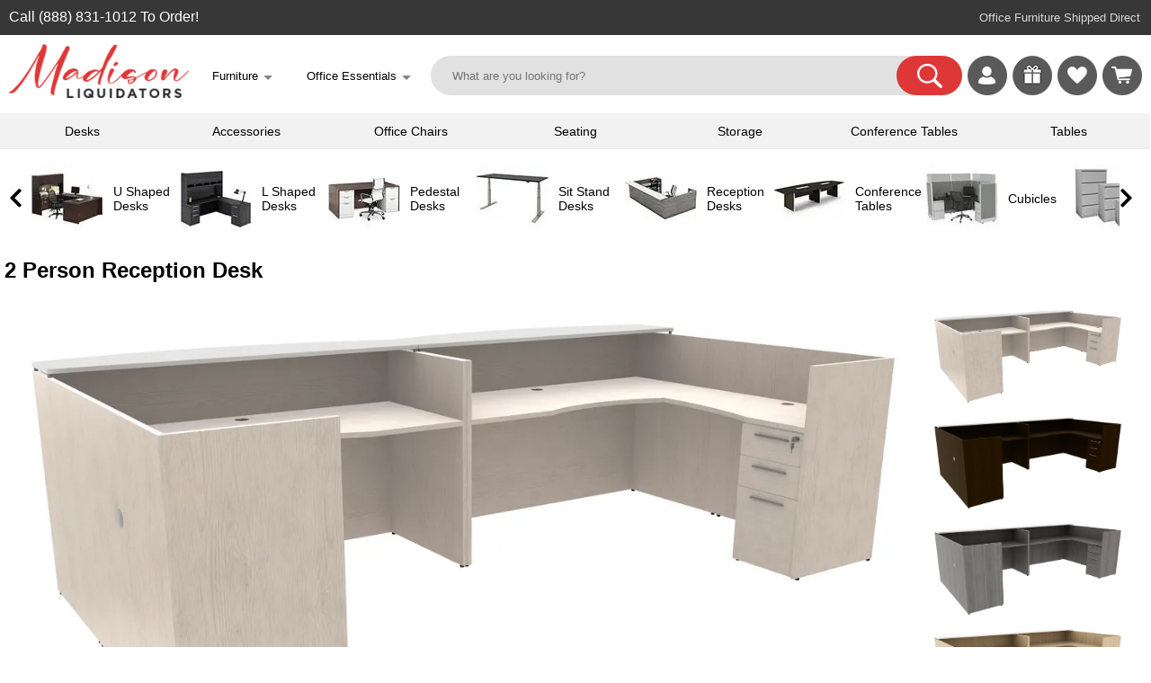

--- FILE ---
content_type: text/html; charset=UTF-8
request_url: https://madisonliquidators.com/image/2-person-reception-desk/65038/
body_size: 11833
content:
<!DOCTYPE html PUBLIC "-//W3C//DTD HTML 4.01 Transitional//EN" "http://www.w3.org/TR/html4/loose.dtd">
<html lang="en-US">
<head>
<meta http-equiv="content-language" content="en">
<meta name="viewport" content="width=device-width, initial-scale=1, user-scalable=yes">
<title>2 Person Reception Desk</title>
<meta name='title' content='2 Person Reception Desk'>
<meta property='og:title' content='2 Person Reception Desk'>
<meta property="og:brand" content="Corp Design"><meta property="og:price:amount" content="2640.00"><meta property="og:price:currency" content="USD">
<meta property="og:availability" content="instock"><meta property="product:condition" content="new"><meta property="product:product_link" content=""><meta property="product:retailer" content="Madison Liquidators"><meta property="product:retailer_category" content="Office Furniture"><meta property="og:url" content="https://madisonliquidators.com/image/2-person-reception-desk/65038/">
<link rel="canonical" href="https://madisonliquidators.com/images/2-person-reception-desk/65038">
<meta name="twitter:card" content="summary_large_image" /><meta name="twitter:title" content="2 Person Reception Desk" /><script async defer data-pin-hover="true" data-pin-color="red" data-pin-tall="true" src="//assets.pinterest.com/js/pinit.js"></script>

<script type="text/javascript" async src="https://www.googletagmanager.com/gtag/js?id=G-5H8VYV6PQT"></script>
<script type="text/javascript">
window.dataLayer = window.dataLayer || [];
function gtag(){dataLayer.push(arguments);}
gtag('js', new Date());
gtag('config', 'G-5H8VYV6PQT');
</script>
<script type="text/javascript" async src="https://www.googletagmanager.com/gtag/js?id=AW-871387302"></script>
<script type="text/javascript">
window.dataLayer = window.dataLayer || [];
function gtag(){dataLayer.push(arguments);}
gtag('js', new Date());
gtag('config', 'AW-871387302', {'allow_enhanced_conversions': true});
</script>
<script>
  gtag('config', 'AW-871387302/XDVdCIGxyrgDEKahwZ8D', {
    'phone_conversion_number': '(888) 831-1012'
  });
</script>
<script type="text/javascript">
(function(w,d,t,r,u)
{
var f,n,i;
w[u]=w[u]||[],f=function()
{
var o={ti:"17547628"};
o.q=w[u],w[u]=new UET(o),w[u].push("pageLoad")
},
n=d.createElement(t),n.src=r,n.async=1,n.onload=n.onreadystatechange=function()
{
var s=this.readyState;
s&&s!=="loaded"&&s!=="complete"||(f(),n.onload=n.onreadystatechange=null)
},
i=d.getElementsByTagName(t)[0],i.parentNode.insertBefore(n,i)
})
(window,document,"script","//bat.bing.com/bat.js","uetq");
</script>
<script>
!function(e){if(!window.pintrk){window.pintrk = function () {
window.pintrk.queue.push(Array.prototype.slice.call(arguments))};var
  n=window.pintrk;n.queue=[],n.version="3.0";var
  t=document.createElement("script");t.async=!0,t.src=e;var
  r=document.getElementsByTagName("script")[0];
  r.parentNode.insertBefore(t,r)}}("https://s.pinimg.com/ct/core.js");
pintrk('load', '2613540374834');
pintrk('page');
</script>
<noscript>
<img height="1" width="1" style="display:none;" alt=""
  src="https://ct.pinterest.com/v3/?event=init&tid=2613540374834&pd[em]=<hashed_email_address>&noscript=1" />
</noscript>
<!--
<script>
!function(e,t,n,s,u,a){e.twq||(s=e.twq=function(){s.exe?s.exe.apply(s,arguments):s.queue.push(arguments);
},s.version='1.1',s.queue=[],u=t.createElement(n),u.async=!0,u.src='https://static.ads-twitter.com/uwt.js',
a=t.getElementsByTagName(n)[0],a.parentNode.insertBefore(u,a))}(window,document,'script');
twq('config','oe7e1');
</script>-->
<link rel="stylesheet" type="text/css" href="/css/main.5.5.4.css">
<link rel="stylesheet" type="text/css" href="/css/multimenu.css">
<link rel="stylesheet" type="text/css" href="/css/product.2.0.css">
<style>

    .footer-legal-links { float:left; }
@media all and (max-width:1289px){
.footer-resources { display:none; }
}

@media all and (max-width:1119px){
.footer-company { display:none; }
}

@media all and (max-width:892px){
.footer-account { display:none; }
}

@media all and (max-width:720px){
#footer {
   height:100px;   /* Height of the footer */
}
#body {
    //padding-bottom:100px;
}
.footer-legal-links { clear:left; }
}

@media all and (max-width:701px){
.footer-customer-service { display:none; }
}

</style>

</head>
<body>
<noscript><iframe src="https://www.googletagmanager.com/ns.html?id=GTM-TN48NRJ" aria-label="Google Tracking" height="0" width="0" style="display:none;visibility:hidden"></iframe></noscript>

<div class="show_mob">
<div class="mobile-menu-wrapper"><div id="mainmenu" class="sidenav2">
<a href="javascript:void(0)" class="closebtn" onclick="closeNav('mainmenu')">&times;</a>
<div class="menu-table2">
    <ul>
        <li><a title="Madison Liquidators" onclick="openNav2('madison-liquidators','mainmenu'); return false;" href='#'>
            <span class="mobile-icons-madison-liquidators"></span><div class="menu-label2">Madison Liquidators</div>
        </a></li>
        <li><a title="Conference Tables" onclick="openNav2('conference-tables','mainmenu'); return false;" href='#'>
            <span class="mobile-icons-conference-tables"></span><div class="menu-label2">Conference Tables</div>
        </a></li>
<li><a title="Cubicles" onclick="openNav2('cubicles','mainmenu'); return false;" href='#'><span class="mobile-icons-cubicles"></span><div class="menu-label2">Cubicles</div></a></li>
<li><a title="Desk Accessories" onclick="openNav2('desk-accessories','mainmenu'); return false;" href='#'><span class="mobile-icons-desk-accessories"></span><div class="menu-label2">Desk Accessories</div></a></li>
<li><a title="Desks" onclick="openNav2('desks','mainmenu'); return false;" href='#'><span class="mobile-icons-desks"></span><div class="menu-label2">Desks</div></a></li>
<li><a title="Office Chairs" onclick="openNav2('office-chairs','mainmenu'); return false;" href='#'><span class="mobile-icons-office-chairs"></span><div class="menu-label2">Office Chairs</div></a></li>
<li><a title="Office Decor" onclick="openNav2('office-decor','mainmenu'); return false;" href='#'><span class="mobile-icons-office-decor"></span><div class="menu-label2">Office Decor</div></a></li>
<li><a title="Office Supplies" onclick="openNav2('office-supplies','mainmenu'); return false;" href='#'><span class="mobile-icons-office-supplies"></span><div class="menu-label2">Office Supplies</div></a></li>
<li><a title="Seating" onclick="openNav2('seating','mainmenu'); return false;" href='#'><span class="mobile-icons-seating"></span><div class="menu-label2">Seating</div></a></li>
<li><a title="Storage" onclick="openNav2('storage','mainmenu'); return false;" href='#'><span class="mobile-icons-storage"></span><div class="menu-label2">Storage</div></a></li>
<li><a title="Tables" onclick="openNav2('tables','mainmenu'); return false;" href='#'><span class="mobile-icons-tables"></span><div class="menu-label2">Tables</div></a></li>
<li><a title="Workstations" onclick="openNav2('workstations','mainmenu'); return false;" href='#'><span class="mobile-icons-workstations"></span><div class="menu-label2">Workstations</div></a></li>
<li><a title="More Website Links" onclick="openNav2('more','mainmenu'); return false;" href='#'><span class="mobile-icons-more"></span><div class="menu-label2">More</div></a></li>
<li><hr></li>
<!--<a href="https://madisonliquidators.com/l-shaped-desk/" title="L Shaped Desks" onclick="mobile_menu_click('l-shaped-desk'); return false;"><li><div class="menu-label4">L Shaped Desks</div></li></a>
<a href="https://madisonliquidators.com/executive-desk/" title="Executive Desks" onclick="mobile_menu_click('executive-desk'); return false;"><li><div class="menu-label4">Executive Desks</div></li></a>
<a href="https://madisonliquidators.com/u-shaped-desk/" title="U Shaped Desks" onclick="mobile_menu_click('u-shaped-desk'); return false;"><li><div class="menu-label4">U Shaped Desks</div></li></a>
<a href="https://madisonliquidators.com/home-office-desk/" title="Home Office Desks" onclick="mobile_menu_click('home-office-desk'); return false;"><li><div class="menu-label4">Home Office Desks</div></li></a>
<a href="https://madisonliquidators.com/boardroom-table/" title="Boardroom Tables" onclick="mobile_menu_click('boardroom-table'); return false;"><li><div class="menu-label4">Boardroom Tables</div></li></a>-->
</ul>

</div></div><div id="madison-liquidators" class="sidenav2"> 
<ul><li><a href="javascript:void(0)" class="closebtn" onclick="closeNav2('mainmenu','madison-liquidators')">&lt;</a><br>
    <div class="menu-table2">

        <ul>
            <li>
                <div class="submenu-label"><a href="https://madisonliquidators.com/" onclick="mobile_menu_click('madison-liquidators'); return false;">Madison Liquidators</a></div>
                <li><a href="https://madisonliquidators.com/about-us/" title="About Us" onclick="mobile_menu_click('about-us'); return false;"><div class="menu-label3">About Us</div></a></li>
                <li><a href="https://madisonliquidators.com/blog/" title="Blog" onclick="mobile_menu_click('blog'); return false;"><div class="menu-label3">Blog</div></a></li>
                <li><a href="https://madisonliquidators.com/careers/" title="Careers" onclick="mobile_menu_click('careers'); return false;"><div class="menu-label3">Careers</div></a></li>
                <li><a href="https://madisonliquidators.com/contact-us/" title="Contact Us" onclick="mobile_menu_click('contact-us'); return false;"><div class="menu-label3">Contact Us</div></a></li>
                <li><a href="https://madisonliquidators.com/giveaway/" title="Giveaways"><div class="menu-label3">Giveaways</div></a></li>
                <li><a href="https://madisonliquidators.com/madison-wisconsin-showroom/" title="Madison Showroom" onclick="mobile_menu_click('middleton'); return false;"><div class="menu-label3">Madison Showroom</div></a></li>
                <li><a href="https://madisonliquidators.com/Middleton/" title="Middleton Showroom" onclick="mobile_menu_click('middleton'); return false;"><div class="menu-label3">Middleton Showroom</div></a></li>
                <li><a href="https://madisonliquidators.com/receiving-freight/" title="Receiving Freight" onclick="mobile_menu_click('receiving-freight'); return false;"><div class="menu-label3">Receiving Freight</div></a></li>
                <li><a href="https://madisonliquidators.com/returns/" title="Returns" onclick="mobile_menu_click('returns'); return false;"><div class="menu-label3">Returns</div></a></li>
                <li><a href="https://madisonliquidators.com/services/" title="Services" onclick="mobile_menu_click('services'); return false;"><div class="menu-label3">Services</div></a></li>
                <li><a href="https://madisonliquidators.com/shipping/" title="Shipping" onclick="mobile_menu_click('shipping'); return false;"><div class="menu-label3">Shipping</div></a></li>
                <li><a href="https://madisonliquidators.com/business-interiors/" title="Space Planning" onclick="mobile_menu_click('business-interiors'); return false;"><div class="menu-label3">Space Planning</div></a></li>
                <li><a href="https://madisonliquidators.com/testimonials/" title="Testimonials" onclick="mobile_menu_click('testimonials'); return false;"><div class="menu-label3">Testimonials</div></a></li>
            </li>
        </ul>
    </div>
</li></ul>
</div><div id="conference-tables" class="sidenav2"> 
<a href="javascript:void(0)" class="closebtn" onclick="closeNav2('mainmenu','conference-tables')">&lt;</a><br>
<div class="menu-table2">

<ul><li>
<div class="submenu-label"><a href="https://madisonliquidators.com/conference-table/" onclick="mobile_menu_click('madison-tables'); return false;">Conference Tables</a></div>
</li>
<li><a href="https://madisonliquidators.com/boardroom-table/" title="Boardroom Tables" onclick="mobile_menu_click('boardroom-table'); return false;"><div class="menu-label3">Boardroom Tables</div></a></li>
<li><a href="https://madisonliquidators.com/boat-shaped-conference-table/" title="Boat Shaped Tables" onclick="mobile_menu_click('boat-shaped-conference-table'); return false;"><div class="menu-label3">Boat Shaped Tables</div></a></li>
<li><a href="https://madisonliquidators.com/conference-room-chair/" title="Conference Chairs" onclick="mobile_menu_click('conference-room-chair'); return false;"><div class="menu-label3">Conference Chairs</div></a></li>
<li><a href="https://madisonliquidators.com/conference-table-power-hub/" title="Power Modules" onclick="mobile_menu_click('conference-table-power-hub'); return false;"><div class="menu-label3">Power Modules</div></a></li>
<li><a href="https://madisonliquidators.com/racetrack-conference-table/" title="Racetrack Tables" onclick="mobile_menu_click('racetrack-conference-table'); return false;"><div class="menu-label3">Racetrack Tables</div></a></li>
<li><a href="https://madisonliquidators.com/rectangular-conference-table/" title="Rectangular Tables" onclick="mobile_menu_click('rectangular-conference-table'); return false;"><div class="menu-label3">Rectangular Tables</div></a></li>
<li><a href="https://madisonliquidators.com/round-conference-table/" title="Round Tables" onclick="mobile_menu_click('round-conference-table'); return false;"><div class="menu-label3">Round Tables</div></a></li>
<li><a href="https://madisonliquidators.com/square-conference-table/" title="Square Tables" onclick="mobile_menu_click('square-conference-table'); return false;"><div class="menu-label3">Square Tables</div></a></li>
<li><a href="https://madisonliquidators.com/conference-table-and-chair-sets/" title="Table & Chair Sets" onclick="mobile_menu_click('conference-table-and-chair-sets'); return false;"><div class="menu-label3">Table & Chair Sets</div></a></li>
</ul>
</div>
</div><div id="cubicles" class="sidenav2"> 
<a href="javascript:void(0)" class="closebtn" onclick="closeNav2('mainmenu','cubicles')">&lt;</a><br>
<div class="menu-table2">

<ul><li>
<div class="submenu-label"><a href="https://madisonliquidators.com/cubicles/" onclick="mobile_menu_click('cubicles'); return false;">Cubicles</a></div></li>
<li><a href="https://madisonliquidators.com/2-person-cubicle/" title="2 Person Cubicle" onclick="mobile_menu_click('2-person-cubicle'); return false;"><div class="menu-label3">2 Person Cubicle</div></a></li>
<li><a href="https://madisonliquidators.com/4-person-cubicle/" title="4 Person Cubicle" onclick="mobile_menu_click('4-person-cubicle'); return false;"><div class="menu-label3">4 Person Cubicle</div></a></li>
<li><a href="https://madisonliquidators.com/6-person-cubicle/" title="6 Person Cubicle" onclick="mobile_menu_click('6-person-cubicle'); return false;"><div class="menu-label3">6 Person Cubicle</div></a></li>
<li><a href="https://madisonliquidators.com/8-person-cubicle/" title="8 Person Cubicle" onclick="mobile_menu_click('8-person-cubicle'); return false;"><div class="menu-label3">8 Person Cubicle</div></a></li>
<li><a href="https://madisonliquidators.com/call-center-cubicles/" title="Call Center Cubicles" onclick="mobile_menu_click('call-center-cubicles'); return false;"><div class="menu-label3">Call Center Cubicles</div></a></li>
<li><a href="https://madisonliquidators.com/cubicle-desk/" title="Cubicle Desks" onclick="mobile_menu_click('cubicle-desk'); return false;"><div class="menu-label3">Cubicle Desks</div></a></li>
<li><a href="https://madisonliquidators.com/cubicle-walls/" title="Cubicle Walls" onclick="mobile_menu_click('cubicle-walls'); return false;"><div class="menu-label3">Cubicle Walls</div></a></li>
<li><a href="https://madisonliquidators.com/cubicle-workstation/" title="Cubicle Workstations" onclick="mobile_menu_click('cubicle-workstation'); return false;"><div class="menu-label3">Cubicle Workstations</div></a></li>
<li><a href="https://madisonliquidators.com/partition-wall/" title="Partition Walls" onclick="mobile_menu_click('partition-wall2'); return false;"><div class="menu-label3">Partition Walls</div></a></li>
</ul>
</div>
</div><div id="desk-accessories" class="sidenav2"> 
<a href="javascript:void(0)" class="closebtn" onclick="closeNav2('mainmenu','desk-accessories')">&lt;</a><br>
<div class="menu-table2">

<ul><li>
<div class="submenu-label"><a href="https://madisonliquidators.com/desk-accessories/" onclick="mobile_menu_click('desk-accessories'); return false;">Desk Accessories</a></div></li>
<li><a href="https://madisonliquidators.com/under-desk-cable-management/" title="Cable Management" onclick="mobile_menu_click('under-desk-cable-management'); return false;"><div class="menu-label3">Cable Management</div></a></li>
<li><a href="https://madisonliquidators.com/desk-chair-mat/" title="Chair Mats" onclick="mobile_menu_click('desk-chair-mat'); return false;"><div class="menu-label3">Chair Mats</div></a></li>
<li><a href="https://madisonliquidators.com/desk-dividers/" title="Desk Dividers" onclick="mobile_menu_click('desk-dividers'); return false;"><div class="menu-label3">Desk Dividers</div></a></li>
<li><a href="https://madisonliquidators.com/desk-drawers/" title="Desk Drawers" onclick="mobile_menu_click('desk-drawers'); return false;"><div class="menu-label3">Desk Drawers</div></a></li>
<li><a href="https://madisonliquidators.com/desk-lamps/" title="Desk Lamps" onclick="mobile_menu_click('desk-lamps'); return false;"><div class="menu-label3">Desk Lamps</div></a></li>
<li><a href="https://madisonliquidators.com/desk-power-outlets/" title="Desk Power Outlets" onclick="mobile_menu_click('desk-power-outlets'); return false;"><div class="menu-label3">Desk Power Outlets</div></a></li>
<li><a href="https://madisonliquidators.com/floor-lamp/" title="Floor Lamps" onclick="mobile_menu_click('floor-lamp'); return false;"><div class="menu-label3">Floor Lamps</div></a></li>
<li><a href="https://madisonliquidators.com/keyboard-trays/" title="Keyboard Trays" onclick="mobile_menu_click('keyboard-trays'); return false;"><div class="menu-label3">Keyboard Trays</div></a></li>
<li><a href="https://madisonliquidators.com/monitor-arm/" title="Monitor Arms" onclick="mobile_menu_click('monitor-arm'); return false;"><div class="menu-label3">Monitor Arms</div></a></li>
<li><a href="https://madisonliquidators.com/plexiglass-brackets/" title="Plexiglass Brackets" onclick="mobile_menu_click('plexiglass-brackets'); return false;"><div class="menu-label3">Plexiglass Brackets</div></a></li>
<li><a href="https://madisonliquidators.com/task-light/" title="Task Lights" onclick="mobile_menu_click('task-lights'); return false;"><div class="menu-label3">Task Lights</div></a></li>
<li><a href="https://madisonliquidators.com/under-desk-drawer/" title="Under Desk Drawer" onclick="mobile_menu_click('under-desk-drawer'); return false;"><div class="menu-label3">Under Desk Drawer</div></a></li>
</ul>
</div>
</div><div id="desks" class="sidenav2"> 
<a href="javascript:void(0)" class="closebtn" onclick="closeNav2('mainmenu','desks')">&lt;</a><br>
<div class="menu-table2">

<ul><li>
<div class="submenu-label"><a href="https://madisonliquidators.com/desk/" onclick="mobile_menu_click('madison-desks'); return false;">Desks</a></div></li>
<li><a href="https://madisonliquidators.com/two-person-desk/" title="2 Person Desks" onclick="mobile_menu_click('two-person-desk'); return false;"><div class="menu-label3">2 Person Desks</div></a></li>
<li><a href="https://madisonliquidators.com/4-person-desk/" title="4 Person Desks" onclick="mobile_menu_click('4-person-desk'); return false;"><div class="menu-label3">4 Person Desks</div></a></li>
<li><a href="https://madisonliquidators.com/bow-front-desk/" title="Bow Front Desks" onclick="mobile_menu_click('bow-front-desk'); return false;"><div class="menu-label3">Bow Front Desks</div></a></li>
<li><a href="https://madisonliquidators.com/credenza-desk/" title="Credenza Desks" onclick="mobile_menu_click('credenza-desk'); return false;"><div class="menu-label3">Credenza Desks</div></a></li>
<li><a href="https://madisonliquidators.com/desk-advisor/" title="Desk Advisor" onclick="mobile_menu_click('desk-advisor'); return false;"><div class="menu-label3">Desk Advisor</div></a></li>
<li><a href="https://madisonliquidators.com/executive-desk/" title="Executive Desks" onclick="mobile_menu_click('executive-desk'); return false;"><div class="menu-label3">Executive Desks</div></a></li>
<li><a href="https://madisonliquidators.com/gaming-desk/" title="Gaming Desk" onclick="mobile_menu_click('gaming-desk'); return false;"><div class="menu-label3">Gaming Desk</div></a></li>
<li><a href="https://madisonliquidators.com/home-office-desk/" title="Home Office Desks" onclick="mobile_menu_click('home-office-desk'); return false;"><div class="menu-label3">Home Office Desks</div></a></li>
<li><a href="https://madisonliquidators.com/l-shaped-desk/" title="L Shaped Desks" onclick="mobile_menu_click('l-shaped-desk'); return false;"><div class="menu-label3">L Shaped Desks</div></a></li>
<li><a href="https://madisonliquidators.com/pedestal-desk/" title="Pedestal Desks" onclick="mobile_menu_click('pedestal-desk'); return false;"><div class="menu-label3">Pedestal Desks</div></a></li>
<li><a href="https://madisonliquidators.com/peninsula-desk/" title="Peninsula Desks" onclick="mobile_menu_click('peninsula-desk'); return false;"><div class="menu-label3">Peninsula Desks</div></a></li>
<li><a href="https://madisonliquidators.com/reception-desk/" title="Reception Desks" onclick="mobile_menu_click('reception-desk'); return false;"><div class="menu-label3">Reception Desks</div></a></li>
<li><a href="https://madisonliquidators.com/sit-stand-desk/" title="Sit Stand Desks" onclick="mobile_menu_click('sit-stand-desk'); return false;"><div class="menu-label3">Sit Stand Desks</div></a></li>
<li><a href="https://madisonliquidators.com/standing-desk/" title="Standing Desks" onclick="mobile_menu_click('standing-desk'); return false;"><div class="menu-label3">Standing Desks</div></a></li>
<li><a href="https://madisonliquidators.com/u-shaped-desk/" title="U Shaped Desks" onclick="mobile_menu_click('u-shaped-desk'); return false;"><div class="menu-label3">U Shaped Desks</div></a></li>
<li><a href="https://madisonliquidators.com/wall-mounted-desk/" title="Wall Mounted Desks" onclick="mobile_menu_click('wall-mounted-desk'); return false;"><div class="menu-label3">Wall Mounted Desks</div></a></li>
</ul>
</div>
</div><div id="office-chairs" class="sidenav2"> 
<a href="javascript:void(0)" class="closebtn" onclick="closeNav2('mainmenu','office-chairs')">&lt;</a><br>
<div class="menu-table2">

<ul><li>
<div class="submenu-label"><a href="https://madisonliquidators.com/office-chair/" onclick="mobile_menu_click('office-chair'); return false;">Office Chairs</a></div></li>
<li><a href="https://madisonliquidators.com/armless-office-chair/" title="Armless Office Chair" onclick="mobile_menu_click('armless-office-chair'); return false;"><div class="menu-label3">Armless Office Chair</div></a></li>
<li><a href="https://madisonliquidators.com/big-and-tall-office-chair/" title="Big and Tall Chairs" onclick="mobile_menu_click('big-and-tall-office-chair'); return false;"><div class="menu-label3">Big and Tall Chairs</div></a></li>
<li><a href="https://madisonliquidators.com/computer-chair/" title="Computer Chair" onclick="mobile_menu_click('computer-chair'); return false;"><div class="menu-label3">Computer Chair</div></a></li>
<li><a href="https://madisonliquidators.com/ergonomic-office-chair/" title="Ergonomic Chair" onclick="mobile_menu_click('ergonomic-office-chair'); return false;"><div class="menu-label3">Ergonomic Chair</div></a></li>
<li><a href="https://madisonliquidators.com/executive-office-chair/" title="Executive  Chairs" onclick="mobile_menu_click('executive-office-chair'); return false;"><div class="menu-label3">Executive  Chairs</div></a></li>
<li><a href="https://madisonliquidators.com/gaming-chair/" title="Gaming Chairs" onclick="mobile_menu_click('gaming-chair'); return false;"><div class="menu-label3">Gaming Chairs</div></a></li>
<li><a href="https://madisonliquidators.com/heavy-duty-office-chair/" title="Heavy Duty Chairs" onclick="mobile_menu_click('heavy-duty-office-chair'); return false;"><div class="menu-label3">Heavy Duty Chairs</div></a></li>
<li><a href="https://madisonliquidators.com/high-back-office-chair/" title="High Back Chairs" onclick="mobile_menu_click('high-back-office-chair'); return false;"><div class="menu-label3">High Back Chairs</div></a></li>
<li><a href="https://madisonliquidators.com/leather-office-chair/" title="Leather Office Chairs" onclick="mobile_menu_click('leather-office-chair'); return false;"><div class="menu-label3">Leather Office Chairs</div></a></li>
<li><a href="https://madisonliquidators.com/mesh-office-chair/" title="Mesh Office Chiars" onclick="mobile_menu_click('mesh-office-chair'); return false;"><div class="menu-label3">Mesh Office Chiars</div></a></li>
<li><a href="https://madisonliquidators.com/stools/" title="Office Stools" onclick="mobile_menu_click('stools'); return false;"><div class="menu-label3">Office Stools</div></a></li>
<li><a href="https://madisonliquidators.com/task-chair/" title="Task Chairs" onclick="mobile_menu_click('task-chair'); return false;"><div class="menu-label3">Task Chairs</div></a></li>
<li><a href="https://madisonliquidators.com/upholstered-office-chair/" title="Upholstered  Chairs" onclick="mobile_menu_click('upholstered-office-chair'); return false;"><div class="menu-label3">Upholstered  Chairs</div></a></li>
<li><a href="https://madisonliquidators.com/office-chair-with-lumbar-support/" title="with Lumbar Support" onclick="mobile_menu_click('office-chair-with-lumbar-support'); return false;"><div class="menu-label3">with Lumbar Support</div></a></li>
</ul>
</div>
</div><div id="office-decor" class="sidenav2"> 
<a href="javascript:void(0)" class="closebtn" onclick="closeNav2('mainmenu','office-decor')">&lt;</a><br>
<div class="menu-table2">

<ul><li>
<div class="submenu-label"><a href="https://madisonliquidators.com/office-decor/" onclick="mobile_menu_click('office-d?cor'); return false;">Office Decor</a></div></li>
<li><a href="https://madisonliquidators.com/acoustic-ceiling-tiles/" title="Acoustic Ceiling Tiles" onclick="mobile_menu_click('acoustic-ceiling-tiles'); return false;"><div class="menu-label3">Acoustic Ceiling Tiles</div></a></li>
<li><a href="https://madisonliquidators.com/acoustic-wall-panels/" title="Acoustic Wall Panels" onclick="mobile_menu_click('acoustic-wall-panels'); return false;"><div class="menu-label3">Acoustic Wall Panels</div></a></li>
<li><a href="https://madisonliquidators.com/desk-lamps/" title="Desk Lamps" onclick="mobile_menu_click('desk-lamps2'); return false;"><div class="menu-label3">Desk Lamps</div></a></li>
<li><a href="https://madisonliquidators.com/floor-lamp/" title="Floor Lamps" onclick="mobile_menu_click('floor-lamp2'); return false;"><div class="menu-label3">Floor Lamps</div></a></li>
<li><a href="https://madisonliquidators.com/partition-wall/" title="Partition Walls" onclick="mobile_menu_click('partition-wall'); return false;"><div class="menu-label3">Partition Walls</div></a></li>
<li><a href="https://madisonliquidators.com/room-dividers/" title="Room Dividers" onclick="mobile_menu_click('room-dividers'); return false;"><div class="menu-label3">Room Dividers</div></a></li>
<li><a href="https://madisonliquidators.com/wall-art/" title="Wall Art" onclick="mobile_menu_click('wall-art'); return false;"><div class="menu-label3">Wall Art</div></a></li>
</ul>
</div>
</div><div id="office-supplies" class="sidenav2"> 
<a href="javascript:void(0)" class="closebtn" onclick="closeNav2('mainmenu','office-supplies')">&lt;</a><br>
<div class="menu-table2">

<ul><li>
<div class="submenu-label"><a href="https://madisonliquidators.com/office-supplies/" onclick="mobile_menu_click('office-supplies'); return false;">Office Supplies</a></div></li>
<li><a href="https://madisonliquidators.com/bulletin-board/" title="Bulletin Board" onclick="mobile_menu_click('bulletin-boards'); return false;"><div class="menu-label3">Bulletin Board</div></a></li>
<li><a href="https://madisonliquidators.com/desk-chair-mat/" title="Chair Mats" onclick="mobile_menu_click('chair-mats'); return false;"><div class="menu-label3">Chair Mats</div></a></li>
<li><a href="https://madisonliquidators.com/lectern/" title="Lecterns" onclick="mobile_menu_click('lecterns'); return false;"><div class="menu-label3">Lecterns</div></a></li>
<li><a href="https://madisonliquidators.com/plexiglass-brackets/" title="Plexiglass Brackets" onclick="mobile_menu_click('plexiglass-brackets2'); return false;"><div class="menu-label3">Plexiglass Brackets</div></a></li>
<li><a href="https://madisonliquidators.com/power-bank/" title="Power Banks" onclick="mobile_menu_click('power-bank'); return false;"><div class="menu-label3">Power Banks</div></a></li>
<li><a href="https://madisonliquidators.com/sneeze-guard/" title="Sneeze Guards" onclick="mobile_menu_click('sneeze-guard'); return false;"><div class="menu-label3">Sneeze Guards</div></a></li>
<li><a href="https://madisonliquidators.com/trash-can/" title="Trash Cans" onclick="mobile_menu_click('trash-can'); return false;"><div class="menu-label3">Trash Cans</div></a></li>
<li><a href="https://madisonliquidators.com/whiteboard/" title="Whiteboards" onclick="mobile_menu_click('whiteboards2'); return false;"><div class="menu-label3">Whiteboards</div></a></li>
</ul>
</div>
</div><div id="seating" class="sidenav2"> 
<a href="javascript:void(0)" class="closebtn" onclick="closeNav2('mainmenu','seating')">&lt;</a><br>
<div class="menu-table2">

<ul><li>
<div class="submenu-label"><a href="https://madisonliquidators.com/search.php?seating" onclick="mobile_menu_click('seating'); return false;">Seating</a></div></li>
<li><a href="https://madisonliquidators.com/cafe-chair/" title="Cafe Chairs" onclick="mobile_menu_click('cafe-chair'); return false;"><div class="menu-label3">Cafe Chairs</div></a></li>
<li><a href="https://madisonliquidators.com/club-chair/" title="Club Chairs" onclick="mobile_menu_click('club-chair'); return false;"><div class="menu-label3">Club Chairs</div></a></li>
<li><a href="https://madisonliquidators.com/conference-room-chair/" title="Conference Chairs" onclick="mobile_menu_click('conference-room-chair2'); return false;"><div class="menu-label3">Conference Chairs</div></a></li>
<li><a href="https://madisonliquidators.com/dining-chairs/" title="Dining Chairs" onclick="mobile_menu_click('dining-chairs'); return false;"><div class="menu-label3">Dining Chairs</div></a></li>
<li><a href="https://madisonliquidators.com/folding-chair/" title="Folding Chairs" onclick="mobile_menu_click('golding-chair'); return false;"><div class="menu-label3">Folding Chairs</div></a></li>
<li><a href="https://madisonliquidators.com/guest-chair/" title="Guest Chairs" onclick="mobile_menu_click('guest-chair'); return false;"><div class="menu-label3">Guest Chairs</div></a></li>
<li><a href="https://madisonliquidators.com/loveseat/" title="Loveseats" onclick="mobile_menu_click('loveseats'); return false;"><div class="menu-label3">Loveseats</div></a></li>
<li><a href="https://madisonliquidators.com/nesting-chair/" title="Nesting Chairs" onclick="mobile_menu_click('nesting-chair'); return false;"><div class="menu-label3">Nesting Chairs</div></a></li>
<li><a href="https://madisonliquidators.com/office-chair/" title="Office Chairs" onclick="mobile_menu_click('office-chair2'); return false;"><div class="menu-label3">Office Chairs</div></a></li>
<li><a href="https://madisonliquidators.com/office-couch/" title="Office Couches" onclick="mobile_menu_click('office-couch'); return false;"><div class="menu-label3">Office Couches</div></a></li>
<li><a href="https://madisonliquidators.com/outdoor-chair/" title="Outdoor Seating" onclick="mobile_menu_click('outdoor-seating'); return false;"><div class="menu-label3">Outdoor Seating</div></a></li>
<li><a href="https://madisonliquidators.com/reception-chair/" title="Reception Chairs" onclick="mobile_menu_click('reception-chair'); return false;"><div class="menu-label3">Reception Chairs</div></a></li>
<li><a href="https://madisonliquidators.com/sectional/" title="Sectionals" onclick="mobile_menu_click('sectionals'); return false;"><div class="menu-label3">Sectionals</div></a></li>
<li><a href="https://madisonliquidators.com/sofa/" title="Sofas" onclick="mobile_menu_click('sofas'); return false;"><div class="menu-label3">Sofas</div></a></li>
<li><a href="https://madisonliquidators.com/stacking-chair/" title="Stacking Chairs" onclick="mobile_menu_click('stacking-chair'); return false;"><div class="menu-label3">Stacking Chairs</div></a></li>
<li><a href="https://madisonliquidators.com/waiting-room-chair/" title="Waiting Room Chairs" onclick="mobile_menu_click('waiting-room-chair'); return false;"><div class="menu-label3">Waiting Room Chairs</div></a></li>
</ul>
</div>



</div><div id="storage" class="sidenav2"> 
<a href="javascript:void(0)" class="closebtn" onclick="closeNav2('mainmenu','storage')">&lt;</a><br>
<div class="menu-table2">

<ul><li>
<div class="submenu-label"><a href="https://madisonliquidators.com/storage-cabinet/" onclick="mobile_menu_click('storage'); return false;">Storage</a></div></li>
<li><a href="https://madisonliquidators.com/bookcase/" title="Bookcases" onclick="mobile_menu_click('bookcase'); return false;"><div class="menu-label3">Bookcases</div></a></li>
<li><a href="https://madisonliquidators.com/credenza/" title="Credenzas" onclick="mobile_menu_click('credenza'); return false;"><div class="menu-label3">Credenzas</div></a></li>
<li><a href="https://madisonliquidators.com/display-case/" title="Display Cases" onclick="mobile_menu_click('display-case'); return false;"><div class="menu-label3">Display Cases</div></a></li>
<li><a href="https://madisonliquidators.com/file-cabinet/" title="File Cabinets" onclick="mobile_menu_click('file-cabinet'); return false;"><div class="menu-label3">File Cabinets</div></a></li>
<li><a href="https://madisonliquidators.com/fireproof-file-cabinet/" title="Fireproof File Cabinet" onclick="mobile_menu_click('fireproof-file-cabinet'); return false;"><div class="menu-label3">Fireproof File Cabinet</div></a></li>
<li><a href="https://madisonliquidators.com/fireproof-safe/" title="Fireproof Safes" onclick="mobile_menu_click('fireproof-safe'); return false;"><div class="menu-label3">Fireproof Safes</div></a></li>
<li><a href="https://madisonliquidators.com/lateral-filing-cabinet/" title="Lateral File Cabinets" onclick="mobile_menu_click('lateral-filing-cabinet'); return false;"><div class="menu-label3">Lateral File Cabinets</div></a></li>
<li><a href="https://madisonliquidators.com/pedestal-drawers/" title="Pedestal Drawers" onclick="mobile_menu_click('pedestal-drawers'); return false;"><div class="menu-label3">Pedestal Drawers</div></a></li>
<li><a href="https://madisonliquidators.com/shelving/" title="Shelving" onclick="mobile_menu_click('shelving'); return false;"><div class="menu-label3">Shelving</div></a></li>
<li><a href="https://madisonliquidators.com/storage-cabinet/" title="Storage Cabinets" onclick="mobile_menu_click('storage-cabinet'); return false;"><div class="menu-label3">Storage Cabinets</div></a></li>
<li><a href="https://madisonliquidators.com/storage-wall/" title="Storage Walls" onclick="mobile_menu_click('storage-wall'); return false;"><div class="menu-label3">Storage Walls</div></a></li>
<li><a href="https://madisonliquidators.com/vertical-file-cabinet/" title="Vertical File Cabinet" onclick="mobile_menu_click('vertical-file-cabinet'); return false;"><div class="menu-label3">Vertical File Cabinet</div></a></li>
<li><a href="https://madisonliquidators.com/wire-rack/" title="Wire Racks" onclick="mobile_menu_click('wire-racks'); return false;"><div class="menu-label3">Wire Racks</div></a></li>
</ul>
</div>
</div><div id="tables" class="sidenav2"> 
<a href="javascript:void(0)" class="closebtn" onclick="closeNav2('mainmenu','tables')">&lt;</a><br>
<div class="menu-table2">

<ul><li>
<div class="submenu-label"><a href="https://madisonliquidators.com/table/" onclick="mobile_menu_click('table'); return false;">Tables</a></div></li>
<li><a href="https://madisonliquidators.com/boardroom-table/" title="Boardroom Tables" onclick="mobile_menu_click('boardroom-table2'); return false;"><div class="menu-label3">Boardroom Tables</div></a></li>
<li><a href="https://madisonliquidators.com/cafe-table/" title="Cafe Tables" onclick="mobile_menu_click('cafe-table'); return false;"><div class="menu-label3">Cafe Tables</div></a></li>
<li><a href="https://madisonliquidators.com/coffee-table/" title="Coffee Tables" onclick="mobile_menu_click('coffee-table'); return false;"><div class="menu-label3">Coffee Tables</div></a></li>
<li><a href="https://madisonliquidators.com/conference-table/" title="Conference Tables" onclick="mobile_menu_click('conference-table'); return false;"><div class="menu-label3">Conference Tables</div></a></li>
<li><a href="https://madisonliquidators.com/folding-table/" title="Folding Tables" onclick="mobile_menu_click('folding-table'); return false;"><div class="menu-label3">Folding Tables</div></a></li>
<li><a href="https://madisonliquidators.com/picnic-table/" title="Picnic Tables" onclick="mobile_menu_click('picnic-table'); return false;"><div class="menu-label3">Picnic Tables</div></a></li>
<li><a href="https://madisonliquidators.com/rectangular-table/" title="Rectangular Tables" onclick="mobile_menu_click('rectangular-table'); return false;"><div class="menu-label3">Rectangular Tables</div></a></li>
<li><a href="https://madisonliquidators.com/round-table/" title="Round Tables" onclick="mobile_menu_click('round-table'); return false;"><div class="menu-label3">Round Tables</div></a></li>
<li><a href="https://madisonliquidators.com/side-table/" title="Side Tables" onclick="mobile_menu_click('side-table'); return false;"><div class="menu-label3">Side Tables</div></a></li>
<li><a href="https://madisonliquidators.com/square-table/" title="Square Tables" onclick="mobile_menu_click('square-table'); return false;"><div class="menu-label3">Square Tables</div></a></li>
<li><a href="https://madisonliquidators.com/training-table/" title="Training Tables" onclick="mobile_menu_click('training-table'); return false;"><div class="menu-label3">Training Tables</div></a></li>
</ul>
</div>
</div><div id="workstations" class="sidenav2"> 
<a href="javascript:void(0)" class="closebtn" onclick="closeNav2('mainmenu','workstations')">&lt;</a><br>
<div class="menu-table2">

<ul><li>
<div class="submenu-label"><a href="https://madisonliquidators.com/workstation/" onclick="mobile_menu_click('workstations'); return false;">Workstations</a></div></li>
<li><a href="https://madisonliquidators.com/2-person-workstation/" title="2 Person Workstation" onclick="mobile_menu_click('2-person-workstation'); return false;"><div class="menu-label3">2 Person Workstation</div></a></li>
<li><a href="https://madisonliquidators.com/3-person-workstation/" title="3 Person Workstation" onclick="mobile_menu_click('3-person-workstation'); return false;"><div class="menu-label3">3 Person Workstation</div></a></li>
<li><a href="https://madisonliquidators.com/4-person-workstation/" title="4 Person Workstation" onclick="mobile_menu_click('4-person-workstation'); return false;"><div class="menu-label3">4 Person Workstation</div></a></li>
<li><a href="https://madisonliquidators.com/6-person-workstation/" title="6 Person Workstation" onclick="mobile_menu_click('6-person-workstation'); return false;"><div class="menu-label3">6 Person Workstation</div></a></li>
<li><a href="https://madisonliquidators.com/8-person-workstation/" title="8 Person Workstation" onclick="mobile_menu_click('8-person-workstation'); return false;"><div class="menu-label3">8 Person Workstation</div></a></li>
</ul>
</div>
</div><div id="more" class="sidenav2"> 
<a href="javascript:void(0)" class="closebtn" onclick="closeNav2('mainmenu','more')">&lt;</a><br>
<div class="menu-table2">

<ul><li>
<div class="submenu-label"><a href="https://madisonliquidators.com/" onclick="mobile_menu_click('more'); return false;" title="More Mobile Links">More Links</a></div></li>
<li><a href="https://madisonliquidators.com/favorites/" title="Favorite Items" onclick="mobile_menu_click('favorites'); return false;"><div class="menu-label3">Favorite Items</div></a></li>
<li><a href="https://madisonliquidators.com/middleton-wisconsin-showroom/" title="Middleton Showroom" onclick="mobile_menu_click('middleton2'); return false;"><div class="menu-label3">Middleton Showroom</div></a></li>
<li><a href="https://madisonliquidators.com/madison-wisconsin-showroom/" title="Madison Showroom"><div class="menu-label3">Madison Showroom</div></a></li>
<li><a href="https://madisonliquidators.com/new-items/" title="New Items" onclick="mobile_menu_click('new-items'); return false;"><div class="menu-label3">New Items</div></a></li>
<li><a href="https://madisonliquidators.com/brands/" title="Shop By Brand" onclick="mobile_menu_click('brands'); return false;"><div class="menu-label3">Shop By Brand</div></a></li>
<li><a href="https://madisonliquidators.com/series/" title="Shop by Series" onclick="mobile_menu_click('series'); return false;"><div class="menu-label3">Shop by Series</div></a></li>
<li><a href="https://madisonliquidators.com/used-second-hand-office-furniture/" title="Used Office Furniture" onclick="mobile_menu_click('used-second-hand-office-furniture'); return false;"><div class="menu-label3">Used Office Furniture</div></a></li>
</ul>
</div>
</div>
<div class="mobile-header">
<table cellpadding="0" cellspacing="0" border="0" width="100%" role="presentation">
<tr>
<td width="40"><div onclick="openNav('mainmenu');"><img src="/images/mobile-2024/navigation-menu.png" height="24" width="31" alt="Navigation Menu"></div></td>
<td width="35"><a href="tel:+18888311012"><img src="/images/mobile-2024/phone.png" width="22" height="24" alt="Call 888-831-1012"></a></td>
<td align="center"><a href="https://madisonliquidators.com/" title="Madison Liquidators"><img src="/images/madison-liquidators-2024.png" height="44" width="146" alt="Madison Liquidators"></a></td>
<td width="35" align="center"><a onclick="showHide('mobile-search'); return false;" href="#"><img src="/images/mobile-2024/search.png" width="25" height="24" alt="Search"></a></td>
<td width="35" align="right"><a href="/cart.php" title="Shopping Cart"><img src="/images/mobile-2024/cart.png" width="28" height="24" alt="Shopping Cart"></a></td>
</tr>
</table>
</div>
<div class="mobile-search" id="mobile-search">
<form autocomplete="off" action="/search.php" method="GET" class="form">
<div class="autocomplete"><input type="text" name="keyword" placeholder="What are you looking for?" class="search-field" aria-label="What are you looking for?"></div>
<button type="submit" class="search-button" role="button" title="Search"><img src="/images/splash5/magnifying-glass.png" width="28" height="27" alt="Search"></button>
</form>
</div>
</div><div class="spacer-40"></div>
</div>
<div align="center">
<div class="flex">



<div class="page-wrap" align="left">
<div class="hide_mob" style="background-color:#373737; height:39px;">
<div style="float:left; color:white; padding:10px;">Call (888) 831-1012 To Order!</div>
<div style="float:right; color:#d7d7d7; font-size:13px; padding:12px;">Office Furniture Shipped Direct</div>
</div>

<div class="sticky-header hide_mob">
<div style="float:left; padding-right:10px;" align=center><a href="/" title="Madison Liquidators"><img src="/images/madison-liquidators-230x69.png" width="200" alt="Madison Liquidators"></a></div>

<div class="header-dropdown furniture-menu" style="float:left; padding:27px 14px 0 10px;">
  <button class="header-dropbtn2" style="font-size:13px;" role="button" aria-label="Furniture">Furniture <span style="margin-top:0px; padding:0 0 0 5px; float:right; display: flex; color:#828282;">&#x1F783;</span></button>
  <div class="header-dropdown-content4">
  <div class="header-row">
  <div class="header-column">
  <a href="https://madisonliquidators.com/breakroom-furniture/" title="Breakroom Furniture"><div>Breakroom</div></a>
  <a href="https://madisonliquidators.com/business-furniture/" title="Business Furniture"><div>Business</div></a>  
  <a href="https://madisonliquidators.com/cafe-furniture/" title="Cafe Furniture"><div>Cafe</div></a>
  <a href="https://madisonliquidators.com/cafeteria-furniture/" title="Cafeteria Furniture"><div>Cafeteria</div></a>
  <a href="https://madisonliquidators.com/classroom-furniture/" title="Classroom Furniture"><div>Classroom</div></a>
  <a href="https://madisonliquidators.com/conference-room-furniture/" title="Conference Room Furniture"><div>Conference Room</div></a>
  <a href="https://madisonliquidators.com/executive-furniture/" title="Executive Furniture"><div>Executive</div></a>
  </div>
  <div class="header-column">
  <a href="https://madisonliquidators.com/dining-furniture/" title="Dining Furniture"><div>Dining</div></a>
  <a href="https://madisonliquidators.com/home-office-furniture/" title="Home Office Furniture"><div>Home Office</div></a>
  <a href="https://madisonliquidators.com/hospital-furniture/" title="Hospital Furniture"><div>Hospital</div></a>
  <a href="https://madisonliquidators.com/hotel-furniture/" title="Hotel Furniture"><div>Hotel</div></a>
  <a href="https://madisonliquidators.com/kitchen-furniture/" title="Kitchen Furniture"><div>Kitchen</div></a>
  <a href="https://madisonliquidators.com/meeting-room-furniture/" title="Meeting Room Furniture"><div>Meeting Room</div></a>
  <a href="https://madisonliquidators.com/modern-furniture/" title="Modern Furniture"><div>Modern</div></a>
  </div>
  <div class="header-column">
  <a href="https://madisonliquidators.com/open-office-furniture/" title="Open Office Furniture"><div>Open Office</div></a>
  <a href="https://madisonliquidators.com/outdoor-furniture/" title="Outdoor Furniture"><div>Outdoor</div></a>
  <a href="https://madisonliquidators.com/reception-furniture/" title="Reception Furniture"><div>Reception</div></a>
  <a href="https://madisonliquidators.com/storage-furniture/" title="Storage Furniture"><div>Storage</div></a>
  <a href="https://madisonliquidators.com/training-room-furniture/" title="Training Room Furniture"><div>Training Room</div></a>
  <a href="https://madisonliquidators.com/waiting-room-furniture/" title="Waiting Room Furniture"><div>Waiting Room</div></a>
  </div>
  </div>
</div>
</div>

<div class="header-dropdown essentials-menu" style="float:left; padding:27px 14px 0 10px;">
  <button class="header-dropbtn2" style="font-size:13px;" role="button" aria-label="Office Essentials">Office Essentials <span style="margin-top:0px; padding:0 0 0 5px; float:right; display: flex; color:#828282;">&#x1F783;</span></button>
  <div class="header-dropdown-content3">
  <div class="header-row4">
  <div class="header-column4">
  <a href="/office-essentials/best-value/" title="Best-Value"><div>Best-Value</div></a>
  <a href="/office-essentials/executive/" title="Executive Office"><div>Executive Office</div></a>
  <a href="/office-essentials/high-end/" title="High-End"><div>High-End</div></a>
  <a href="/office-essentials/home/" title="Home Office"><div>Home Office</div></a>
  <a href="/office-essentials/" title="Top-Rated"><div>Top-Rated</div></a>
  <a href="/office-essentials/modern/" title="Modern Office"><div>Modern Office</div></a>
  <a href="/office-essentials/traditional/" title="Traditional Office"><div>Traditional Office</div></a>
  </div>
  </div>
</div>
</div>

<div style="padding-top:13px;">
<div class="dropdown-cart">
<a href="/cart.php" title="Shopping Cart" aria-label="Shopping Cart">
<div style="display:relative;"><span class="navigation-icon-cart" aria-label="Shopping Cart" role="link"></span></div>
</a>
</div>

<div class="hide_657" style="float:right; padding-right:6px;"><a href="/favorites/" title="Favorites" aria-label="Favorites"><span class="navigation-icon-favorite" aria-label="Favorites" role="link"></span></a></div>
<div class="hide_657" style="float:right; padding-right:6px;"><a href="/giveaway/" title="Enter to Win!" aria-label="Enter to Win!"><img src="/images/icons/gift.png" alt="Enter to Win!"></a></div>
<div class="dropdown hide_607" style="float:right; padding: 0 6px;">
<span class="navigation-icon-account" aria-label="Account Icon" role="link"></span>
<div class="dropdown-content">  
<a href="/register/">Register</a>
	<a href="/login/">Login</a>
</div>
</div>
<div class="search-wrap" style="padding-left:70px;">
<form autocomplete="off" action="/search.php" method="GET" class="form" role="search">
<div class="autocomplete">
<input id="myInput" type="text" name="keyword" placeholder="What are you looking for?" aria-label="What are you looking for?" class="search-field"><br>
</div>
<button type="submit" class="search-button" role="button" aria-label="Search"><img src="/images/splash5/magnifying-glass.png" width="28" height="27" alt="Search" aria-label="Search"></button>
</form>
</div>

</div> 
</div>
<div class="hide_mob">
<div style="clear:left; width:100%; height:7px;"></div>
<div class="hide_mob"><div style="height:40px; width:100%;" align='left'><ul class="top-level-menu">
	<li class="menu_1">
<a href="https://madisonliquidators.com/desk/" title="Desks">Desks</a>
<ul class="second-level-menu"><li><a href="https://madisonliquidators.com/bow-front-desk/" title="Bow Front Desks">Bow Front Desks</a></li>
<li><a href="https://madisonliquidators.com/executive-desk/" title="Executive Desks">Executive Desks</a></li>
<li><a href="https://madisonliquidators.com/home-office-desk/" title="Home Office Desks">Home Office Desks</a></li>
<li><a href="https://madisonliquidators.com/l-shaped-desk/" title="L Shaped Desks">L Shaped Desks</a></li>
<li><!--<a href="" title="Multi-Person Desks">-->Multi-Person Desks<!--</a>--><span class="expand">&#9654;</span><ul class="third-level-menu">
<li><a href="https://madisonliquidators.com/two-person-desk/" title="2 Person Desk">2 Person Desk</a></li>
<li><a href="https://madisonliquidators.com/3-person-desk/" title="3 Person Desk">3 Person Desk</a></li>
<li><a href="https://madisonliquidators.com/4-person-desk/" title="4 Person Desk">4 Person Desk</a></li>
<li><a href="https://madisonliquidators.com/6-person-desk/" title="6 Person Desk">6 Person Desk</a></li>
<li><a href="https://madisonliquidators.com/8-person-desk/" title="8 Person Desk">8 Person Desk</a></li>
</ul></li>
<li><a href="https://madisonliquidators.com/pedestal-desk/" title="Pedestal Desks">Pedestal Desks</a></li>
<li><a href="https://madisonliquidators.com/peninsula-desk/" title="Peninsula Desks">Peninsula Desks</a></li>
<li><a href="https://madisonliquidators.com/reception-desk/" title="Reception Desks">Reception Desks</a></li>
<li><a href="https://madisonliquidators.com/sit-stand-desk/" title="Sit Stand Desks">Sit Stand Desks</a></li>
<li><a href="https://madisonliquidators.com/standing-desk/" title="Standing Desks">Standing Desks</a></li>
<li><a href="https://madisonliquidators.com/t-shaped-desk/" title="T Shaped Desks">T Shaped Desks</a></li>
<li><a href="https://madisonliquidators.com/u-shaped-desk/" title="U Shaped Desks">U Shaped Desks</a></li>
</ul>
</li></ul>
<ul class="top-level-menu">
	<li class="menu_2">
Accessories<ul class="second-level-menu"><li><a href="https://madisonliquidators.com/acoustic/" title="Acoustics">Acoustics</a></li>
<li><a href="https://madisonliquidators.com/bulletin-board/" title="Bulletin Boards">Bulletin Boards</a></li>
<li><a href="https://madisonliquidators.com/under-desk-cable-management/" title="Cable Management">Cable Management</a></li>
<li><a href="https://madisonliquidators.com/chair-mat/" title="Chair Mats">Chair Mats</a></li>
<li><a href="https://madisonliquidators.com/search.php?cpu+holder" title="CPU Holders">CPU Holders</a></li>
<li><a href="https://madisonliquidators.com/desk-dividers/" title="Desk Dividers">Desk Dividers</a></li>
<li><a href="https://madisonliquidators.com/desk-power/" title="Desk Power">Desk Power</a></li>
<li><a href="https://madisonliquidators.com/search.php?foot+rest" title="Foot Rests">Foot Rests</a></li>
<li><a href="https://madisonliquidators.com/keyboard-tray/" title="Keyboard Trays">Keyboard Trays</a></li>
<li><a href="https://madisonliquidators.com/search.php?mobile+pedestal+drawers" title="Mobile Drawers">Mobile Drawers</a></li>
<li><a href="https://madisonliquidators.com/monitor-arm/" title="Monitor Arms">Monitor Arms</a></li>
<li><a href="https://madisonliquidators.com/search.php?surge+protector" title="Surge Protectors">Surge Protectors</a></li>
<li><a href="https://madisonliquidators.com/task-light/" title="Task Light">Task Light</a></li>
<li><a href="https://madisonliquidators.com/under-desk-drawer/" title="Under Desk Drawers">Under Desk Drawers</a></li>
<li><a href="https://madisonliquidators.com/whiteboard/" title="Whiteboards">Whiteboards</a></li>
</ul>
</li></ul>
<ul class="top-level-menu">
	<li class="menu_3">
<a href="https://madisonliquidators.com/office-chair/" title="Office Chairs">Office Chairs</a>
<ul class="second-level-menu"><li><a href="https://madisonliquidators.com/armless-office-chair/" title="Armless Office Chair">Armless Chairs</a></li>
<li><a href="https://madisonliquidators.com/big-and-tall-office-chair/" title="Big and Tall Office Chair">Big & Tall Chairs</a></li>
<li><a href="https://madisonliquidators.com/ergonomic-office-chair/" title="Ergonomic Office Chair">Ergonomic Chairs</a></li>
<li><a href="https://madisonliquidators.com/executive-office-chair/" title="Executive Office Chair">Executive Chairs</a></li>
<li><a href="https://madisonliquidators.com/gaming-chair/" title="Gaming Chair">Gaming Chairs</a></li>
<li><a href="https://madisonliquidators.com/high-back-office-chair/" title="High Back Office Chair">High Back Chairs</a></li>
<li><a href="https://madisonliquidators.com/home-office-chair/" title="Home Office Chair">Home Office Chairs</a></li>
<li><a href="https://madisonliquidators.com/kneeling-chair/" title="Kneeling Chair">Kneeling Chairs</a></li>
<li><a href="https://madisonliquidators.com/leather-office-chair/" title="Leather Office Chair">Leather Chairs</a></li>
<li><a href="https://madisonliquidators.com/office-chair-with-lumbar-support/" title="Office Chair with Lumbar Support">Lumbar Support</a></li>
<li><a href="https://madisonliquidators.com/mesh-office-chair/" title="Mesh Office Chair">Mesh Chairs</a></li>
<li><a href="https://madisonliquidators.com/mid-back-office-chair/" title="Mid Back Office Chair">Mid Back Chairs</a></li>
<li><a href="https://madisonliquidators.com/modern-office-chair/" title="Modern Office Chair">Modern Chairs</a></li>
<li><a href="https://madisonliquidators.com/upholstered-office-chair/" title="Upholstered Office Chair">Upholstered Chairs</a></li>
</ul>
</li></ul>
<ul class="top-level-menu">
	<li class="menu_4">
<a href="https://madisonliquidators.com/seating/" title="Seating">Seating</a>
<ul class="second-level-menu"><li><a href="https://madisonliquidators.com/cafe-chair/" title="Cafe Chair">Cafe Chairs</a></li>
<li><a href="https://madisonliquidators.com/club-chair/" title="Club Chair">Club Chairs</a></li>
<li><a href="https://madisonliquidators.com/conference-chair/" title="Conference Room Chairs">Conference Chairs</a></li>
<li><a href="https://madisonliquidators.com/couch/" title="Couch">Couches</a></li>
<li><a href="https://madisonliquidators.com/folding-chair/" title="Folding Chairs">Folding Chairs</a></li>
<li><a href="https://madisonliquidators.com/guest-chair/" title="Guest Chairs">Guest Chairs</a></li>
<li><a href="https://madisonliquidators.com/metal-chair/" title="Metal Chair">Metal Chairs</a></li>
<li><a href="https://madisonliquidators.com/nesting-chairs/" title="Nesting Chairs">Nesting Chairs</a></li>
<li><a href="https://madisonliquidators.com/outdoor-chair/" title="Outdoor Chairs">Outdoor Chairs</a></li>
<li><a href="https://madisonliquidators.com/plastic-chair/" title="Plastic Chair">Plastic Chairs</a></li>
<li><a href="https://madisonliquidators.com/reception-chair/" title="Reception">Reception Chairs</a></li>
<li><a href="https://madisonliquidators.com/stacking-chairs/" title="Stacking Chairs">Stacking Chairs</a></li>
<li><a href="https://madisonliquidators.com/stools/" title="Stools">Stools</a></li>
<li><a href="https://madisonliquidators.com/waiting-room-chair/" title="Waiting Room Chair">Waiting Room Chairs</a></li>
</ul>
</li></ul>
<ul class="top-level-menu">
	<li class="menu_5">
<a href="https://madisonliquidators.com/storage/" title="Storage">Storage</a>
<ul class="second-level-menu"><li><a href="https://madisonliquidators.com/bookcase/" title="Bookcases">Bookcases</a></li>
<li><a href="https://madisonliquidators.com/credenza/" title="Credenzas">Credenzas</a></li>
<li><a href="https://madisonliquidators.com/desk-drawers/" title="Desk Drawers">Desk Drawers</a></li>
<li><a href="https://madisonliquidators.com/display-case/" title="Display Cases">Display Cases</a></li>
<li><a href="https://madisonliquidators.com/file-cabinet/" title="File Cabinets">File Cabinets</a></li>
<li><a href="https://madisonliquidators.com/lockers/" title="Lockers">Lockers</a></li>
<li><a href="https://madisonliquidators.com/metal-shelving/" title="Metal Shelving">Metal Shelving</a></li>
<li><a href="https://madisonliquidators.com/pedestal-drawers/" title="Pedestal Drawers">Pedestal Drawers</a></li>
<li><a href="https://madisonliquidators.com/rolling-pedestal-drawers/" title="Rolling Drawers">Rolling Drawers</a></li>
<li><a href="https://madisonliquidators.com/safe/" title="Safe">Safe</a></li>
<li><a href="https://madisonliquidators.com/storage-cabinet/" title="Storage Cabinets">Storage Cabinets</a></li>
<li><a href="https://madisonliquidators.com/wire-shelving/" title="Wire Shelving">Wire Shelving</a></li>
</ul>
</li></ul>
<ul class="top-level-menu">
	<li class="menu_6">
<a href="https://madisonliquidators.com/conference-table/" title="Conference Tables">Conference Tables</a>
<ul class="second-level-menu"><li><a href="https://madisonliquidators.com/boardroom-table/" title="Boardroom Tables">Boardroom Tables</a></li>
<li><a href="https://madisonliquidators.com/boat-shaped-conference-table/" title="Boat Shaped Conference Table">Boat Shaped Tables</a></li>
<li><a href="https://madisonliquidators.com/glass-conference-table/" title="Glass Conference Table">Glass Tables</a></li>
<li><a href="https://madisonliquidators.com/modern-conference-table/" title="Modern Conference Table">Modern Tables</a></li>
<li><a href="https://madisonliquidators.com/modular-conference-table/" title="Modular Conference Table">Modular Tables</a></li>
<li><a href="https://madisonliquidators.com/racetrack-conference-table/" title="Racetrack Conference Table">Racetrack Tables</a></li>
<li><a href="https://madisonliquidators.com/rectangular-conference-table/" title="Rectangular Conference Table">Rectangular Tables</a></li>
<li><a href="https://madisonliquidators.com/round-conference-table/" title="Round Conference Table">Round Tables</a></li>
<li><a href="https://madisonliquidators.com/square-conference-table/" title="Square Conference Table">Square Tables</a></li>
<li><a href="https://madisonliquidators.com/conference-table-and-chair-sets/" title="Conference Table and Chair Sets">Table and Chair Sets</a></li>
<li><a href="https://madisonliquidators.com/veneer-conference-table/" title="Veneer Conference Table">Veneer Tables</a></li>
<li><a href="https://madisonliquidators.com/wood-conference-table/" title="Wood Conference Table">Wood Tables</a></li>
</ul>
</li></ul>
<ul class="top-level-menu">
	<li class="menu_7">
<a href="https://madisonliquidators.com/table/" title="Tables">Tables</a>
<ul class="second-level-menu"><li><a href="https://madisonliquidators.com/boardroom-table/" title="Boardroom Tables">Boardroom Tables</a></li>
<li><a href="https://madisonliquidators.com/cafe-table/" title="Cafe Tables">Cafe Tables</a></li>
<li><a href="https://madisonliquidators.com/coffee-table/" title="Coffee Tables">Coffee Tables</a></li>
<li><a href="https://madisonliquidators.com/conference-table/" title="Conference Tables">Conference Tables</a></li>
<li><a href="https://madisonliquidators.com/end-table/" title="End Tables">End Tables</a></li>
<li><a href="https://madisonliquidators.com/folding-table/" title="Folding Tables">Folding Tables</a></li>
<li><a href="https://madisonliquidators.com/picnic-table/" title="Picnic Tables">Picnic Tables</a></li>
<li><a href="https://madisonliquidators.com/round-table/" title="Round Tables">Round Tables</a></li>
<li><a href="https://madisonliquidators.com/side-table/" title="Side Tables">Side Tables</a></li>
<li><a href="https://madisonliquidators.com/square-table/" title="Square Tables">Square Tables</a></li>
<li><a href="https://madisonliquidators.com/training-table/" title="Training Tables">Training Tables</a></li>
</ul>
</li></ul>
<ul class="top-level-menu">
	<li class="menu_8">
<a href="https://madisonliquidators.com/reception-desk/" title="Reception Desks">Reception Desks</a>
<ul class="second-level-menu"><li><a href="https://madisonliquidators.com/2-person-reception-desk/" title="2 Person Reception Desk">2 Person Desks</a></li>
<li><a href="https://madisonliquidators.com/3-person-reception-desk/" title="3 Person Reception Desk">3 Person Desks</a></li>
<li><a href="https://madisonliquidators.com/ada-reception-desk/" title="ADA Compliant Reception Desk">ADA Compliant Desks</a></li>
<li><a href="https://madisonliquidators.com/curved-reception-desk/" title="Curved Reception Desk">Curved Desks</a></li>
<li><a href="https://madisonliquidators.com/l-shaped-reception-desk/" title="L Shaped Reception Desk">L Shaped Desks</a></li>
<li><a href="https://madisonliquidators.com/modern-reception-desk/" title="Modern Reception Desk">Modern Desks</a></li>
<li><a href="https://madisonliquidators.com/small-reception-desk/" title="Small Reception Desk">Small Desks</a></li>
<li><a href="https://madisonliquidators.com/u-shaped-reception-desk/" title="U Shaped Reception Desk">U Shaped Desks</a></li>
<li><a href="https://madisonliquidators.com/white-reception-desk/" title="White Reception Desk">White Desks</a></li>
</ul>
</li></ul>
<ul class="top-level-menu">
	<li class="menu_9">
<a href="https://madisonliquidators.com/cubicles/" title="Cubicles">Cubicles</a>
<ul class="second-level-menu"><li><a href="https://madisonliquidators.com/call-center-cubicles/" title="Call Center Cubicles">Call Center Cubicles</a></li>
<li><a href="https://madisonliquidators.com/cubicle-desk/" title="Cubicle Desk">Cubicle Desk</a></li>
<li><a href="https://madisonliquidators.com/partition-wall/" title="Cubicle Partition">Cubicle Partition</a></li>
<li><a href="https://madisonliquidators.com/cubicle-walls/" title="Cubicle Walls">Cubicle Walls</a></li>
<li><a href="https://madisonliquidators.com/cubicle-workstation/" title="Cubicle Workstations">Cubicle Workstations</a></li>
<li><a href="https://madisonliquidators.com/height-adjustable-cubicle/" title="Height Adjustable Cubicles">Height Adjustable Cubicles</a></li>
<li><a href="https://madisonliquidators.com/modern-cubicles/" title="Modern Cubicles">Modern Cubicles</a></li>
<li><a href="https://madisonliquidators.com/office-cubicles/" title="Office Cubicle">Office Cubicle</a></li>
</ul>
</li></ul>
</div></div>

</div>

<div class="hide_mob" style="clear:left; padding-top:15px;">
<div class="smooth-slider" id="mySmoothSlider">
<div class="smooth-slider-nav smooth-slider-nav-left">
<i class="ssi ssi-chevron-left" aria-label="Left Chevron" role="link"></i>
</div>
<div class="smooth-slider-wrapper">
<div class="smooth-slider-inner">
<div class="smooth-slider-slide">
<table cellpadding="0" cellspacing="0" border="0" width=165 role="presentation">
<tr><td class="smooth-slider-img">
<a href="/u-shaped-desk/" title="U Shaped Desks" aria-label="U Shaped Desks">
<span class="scroller-u-shaped-desks"></span>
</a>
</td><td class="smooth-slider-text">
<a href="/u-shaped-desk/" title="U Shaped Desks" aria-label="U Shaped Desks" style="">U Shaped Desks</a>
</td></tr>
</table>
</div><div class="smooth-slider-slide">
<table cellpadding="0" cellspacing="0" border="0" width=165 role="presentation">
<tr><td class="smooth-slider-img">
<a href="/l-shaped-desk/" title="L Shaped Desks" aria-label="L Shaped Desks">
<span class="scroller-l-shaped-desks-1"></span>
</a>
</td><td class="smooth-slider-text">
<a href="/l-shaped-desk/" title="L Shaped Desks" aria-label="L Shaped Desks" style="">L Shaped Desks</a>
</td></tr>
</table>
</div><div class="smooth-slider-slide">
<table cellpadding="0" cellspacing="0" border="0" width=165 role="presentation">
<tr><td class="smooth-slider-img">
<a href="/pedestal-desk/" title="Pedestal Desks" aria-label="Pedestal Desks">
<span class="scroller-pedestal-desks-1"></span>
</a>
</td><td class="smooth-slider-text">
<a href="/pedestal-desk/" title="Pedestal Desks" aria-label="Pedestal Desks" style="">Pedestal Desks</a>
</td></tr>
</table>
</div><div class="smooth-slider-slide">
<table cellpadding="0" cellspacing="0" border="0" width=165 role="presentation">
<tr><td class="smooth-slider-img">
<a href="/sit-stand-desk/" title="Sit Stand Desks" aria-label="Sit Stand Desks">
<span class="scroller-sit-stand-desks-1"></span>
</a>
</td><td class="smooth-slider-text">
<a href="/sit-stand-desk/" title="Sit Stand Desks" aria-label="Sit Stand Desks" style="">Sit Stand Desks</a>
</td></tr>
</table>
</div><div class="smooth-slider-slide">
<table cellpadding="0" cellspacing="0" border="0" width=165 role="presentation">
<tr><td class="smooth-slider-img">
<a href="/reception-desk/" title="Reception Desks" aria-label="Reception Desks">
<span class="scroller-reception-desk"></span>
</a>
</td><td class="smooth-slider-text">
<a href="/reception-desk/" title="Reception Desks" aria-label="Reception Desks" style="">Reception Desks</a>
</td></tr>
</table>
</div><div class="smooth-slider-slide">
<table cellpadding="0" cellspacing="0" border="0" width=165 role="presentation">
<tr><td class="smooth-slider-img">
<a href="/conference-table/" title="Conference Tables" aria-label="Conference Tables">
<span class="scroller-conference-table-1"></span>
</a>
</td><td class="smooth-slider-text">
<a href="/conference-table/" title="Conference Tables" aria-label="Conference Tables" style="">Conference Tables</a>
</td></tr>
</table>
</div><div class="smooth-slider-slide">
<table cellpadding="0" cellspacing="0" border="0" width=165 role="presentation">
<tr><td class="smooth-slider-img">
<a href="/cubicles/" title="Cubicles" aria-label="Cubicles">
<span class="scroller-cubicles-1"></span>
</a>
</td><td class="smooth-slider-text">
<a href="/cubicles/" title="Cubicles" aria-label="Cubicles" style="">Cubicles</a>
</td></tr>
</table>
</div><div class="smooth-slider-slide">
<table cellpadding="0" cellspacing="0" border="0" width=165 role="presentation">
<tr><td class="smooth-slider-img">
<a href="/lateral-filing-cabinet/" title="Lateral File Cabinets" aria-label="Lateral File Cabinets">
<span class="scroller-lateral-file-cabinet-1"></span>
</a>
</td><td class="smooth-slider-text">
<a href="/lateral-filing-cabinet/" title="Lateral File Cabinets" aria-label="Lateral File Cabinets" style="">Lateral File Cabinets</a>
</td></tr>
</table>
</div><div class="smooth-slider-slide">
<table cellpadding="0" cellspacing="0" border="0" width=165 role="presentation">
<tr><td class="smooth-slider-img">
<a href="/storage-cabinet/" title="Storage Cabinets" aria-label="Storage Cabinets">
<span class="scroller-storage-cabinet-1"></span>
</a>
</td><td class="smooth-slider-text">
<a href="/storage-cabinet/" title="Storage Cabinets" aria-label="Storage Cabinets" style="">Storage Cabinets</a>
</td></tr>
</table>
</div><div class="smooth-slider-slide">
<table cellpadding="0" cellspacing="0" border="0" width=165 role="presentation">
<tr><td class="smooth-slider-img">
<a href="/bookcase/" title="Bookcases" aria-label="Bookcases">
<span class="scroller-bookcase-1"></span>
</a>
</td><td class="smooth-slider-text">
<a href="/bookcase/" title="Bookcases" aria-label="Bookcases" style="">Bookcases</a>
</td></tr>
</table>
</div><div class="smooth-slider-slide">
<table cellpadding="0" cellspacing="0" border="0" width=165 role="presentation">
<tr><td class="smooth-slider-img">
<a href="/office-chair/" title="Office Chairs" aria-label="Office Chairs">
<span class="scroller-office-chairs-1"></span>
</a>
</td><td class="smooth-slider-text">
<a href="/office-chair/" title="Office Chairs" aria-label="Office Chairs" style="">Office Chairs</a>
</td></tr>
</table>
</div><div class="smooth-slider-slide">
<table cellpadding="0" cellspacing="0" border="0" width=165 role="presentation">
<tr><td class="smooth-slider-img">
<a href="/guest-chair/" title="Guest Chairs" aria-label="Guest Chairs">
<span class="scroller-guest-chair-1"></span>
</a>
</td><td class="smooth-slider-text">
<a href="/guest-chair/" title="Guest Chairs" aria-label="Guest Chairs" style="">Guest Chairs</a>
</td></tr>
</table>
</div><div class="smooth-slider-slide">
<table cellpadding="0" cellspacing="0" border="0" width=165 role="presentation">
<tr><td class="smooth-slider-img">
<a href="/office-couch/" title="Office Couches" aria-label="Office Couches">
<span class="scroller-office-couch-1"></span>
</a>
</td><td class="smooth-slider-text">
<a href="/office-couch/" title="Office Couches" aria-label="Office Couches" style="">Office Couches</a>
</td></tr>
</table>
</div><div class="smooth-slider-slide">
<table cellpadding="0" cellspacing="0" border="0" width=165 role="presentation">
<tr><td class="smooth-slider-img">
<a href="/training-table/" title="Training Tables" aria-label="Training Tables">
<span class="scroller-training-table-1"></span>
</a>
</td><td class="smooth-slider-text">
<a href="/training-table/" title="Training Tables" aria-label="Training Tables" style="">Training Tables</a>
</td></tr>
</table>
</div>
</div>
</div>
<div class="smooth-slider-nav smooth-slider-nav-right">
<i class="ssi ssi-chevron-right" aria-label="Right Chevron" role="link"></i>
</div>
</div>
</div>
							

<div style="clear:left;"></div>
<script>
function myImageFunction(imgs) {
  var expandImg = document.getElementById("expandedImg");
  var imgText = document.getElementById("imgtext");
  expandImg.src = imgs.src;
  imgText.innerHTML = imgs.alt;
  expandImg.parentElement.style.display = "block";
}
</script>
<style>
	.side-images { width:240px; height:100%; max-height:900px; overflow-y: auto; }
	@media all and (max-width:1081px){
	.side-images { width:100%; max-width:200px; }
</style>

<div style="background-color: #fff; padding: 0 5px; max-width:1440px;">
	<h1 style="font-size:24px;" class="black_link"><a href="/item/2-person-reception-desk/65038/" title="2 Person Reception Desk">2 Person Reception Desk</a></h1>
	<table cellspacing=0 border=0 width=100%><tr>
						<td style="padding:10px;" valign=top>
							<a href="/item/2-person-reception-desk/65038/" title="2 Person Reception Desk"><img src="/images/items/80/1150/65038-2-person-reception-desk-1.webp" alt="fullsize 2 person reception desk 1" id="expandedImg" style="width:100%; max-width:1100px; height: auto;" alt="2 Person Reception Desk"></a>
						</td>
						<td style="padding: 10px 0 10px 10px;" valign=top>
						<div class="side-images"><img src="/images/items/80/1150/65038-2-person-reception-desk-1.webp" alt="small 2 person reception desk 1" style="width:90%; padding-bottom: 8px;" onclick="myImageFunction(this);" alt="2 Person Reception Desk"><br><img src="/images/items/80/1150/65038-2-person-reception-desk-2.webp" alt="small 2 person reception desk 2" style="width:90%; padding-bottom: 8px;" onclick="myImageFunction(this);" alt="2 Person Reception Desk"><br><img src="/images/items/80/1150/65038-2-person-reception-desk-3.webp" alt="small 2 person reception desk 3" style="width:90%; padding-bottom: 8px;" onclick="myImageFunction(this);" alt="2 Person Reception Desk"><br><img src="/images/items/80/1150/65038-2-person-reception-desk-4.webp" alt="small 2 person reception desk 4" style="width:90%; padding-bottom: 8px;" onclick="myImageFunction(this);" alt="2 Person Reception Desk"><br><img src="/images/items/80/1150/65038-2-person-reception-desk-5.webp" alt="small 2 person reception desk 5" style="width:90%; padding-bottom: 8px;" onclick="myImageFunction(this);" alt="2 Person Reception Desk"><br><img src="/images/items/80/1150/65038-2-person-reception-desk-6.webp" alt="small 2 person reception desk 6" style="width:90%; padding-bottom: 8px;" onclick="myImageFunction(this);" alt="2 Person Reception Desk"><br>	 </div>
		</td>
		</tr>
		</table>
	<div style="clear: both"></div><p>Learn <a href="/item/2-person-reception-desk/65038/" title="2 Person Reception Desk">more</a> about this item.</p>

</div><div style="clear: both"></div>


<div style="padding:20px; background-color:#f2f2f2;" align="center">
<div style="font-size:32px; font-weight:bold; width:100%; max-width:550px;">Get furnishing tips & updates delivered to your inbox once per week!</div>
<div style="margin:30px 0 30px 0;" id="sbody_footer">

<form onsubmit="submitSubscribe_footer(); return false;" method="POST" action="index.php">
<table cellpadding=0 cellspacing=0 border=0 role="presentation">
<tr><td valign=top style="padding-right:20px; width:400px;">
<input type=text name="email" id="email" role="textbox" value="" tabindex="0" placeholder="Enter your email address" aria-label="Enter your email address" style="padding:20px; border:1px solid #808080; height:60px; width:100%; max-width:400px; margin-right:20px;"></td><td valign=top>
<input type=submit name="submit" value="Sign me up!" role="button" aria-label="Sign me up!" style="font-size:20px; padding:20px; height:60px; width:200px; border:0px; border-radius:30px; background-color:#de3737; color:white;"></td></tr>
</table>
</form>

</div>
<div style="font-size:18px; color:#525152; margin-bottom:20px;">You will only hear from us!</div>
</div>

<div id="footer">
<div style="width:100%; height:244px; background-color:#d9d9d9;" align="center" class="hide_mob">
<div style="width:100%; max-width:1425px; padding:0 10px 10px 10px;" align='left'><table cellpadding=0 cellspacing=0 border=0 width=100% role="presentation">
<tr><td valign=top width=184>
<div style="padding:20px 40px 0 0;"><a href="https://madisonliquidators.com/" title="Madison Liquidators"><img src="/images/madison-liquidators-badge-164x137.png" alt="Madison Liquidators" width="164" height="137"></a>
</div>
</td><td style="font-size:15px;" valign=top width=246 class="social-footer">

<!--<div style="float:left; padding:20px 6px 0 0;"><a href="https://www.facebook.com/MadisonLiquidators/" title="Facebook" target="_blank"><img src="/images/icons/facebook.png" alt="Madison Liquidators on Facebook" width="41" height="41"></a></div>
<div style="float:left; padding:20px 6px 0 0;"><a href="https://www.pinterest.com/madisonliquidatorscom/" title="Pinterest" target="_blank"><img src="/images/icons/pinterest.png" alt="Madison Liquidators on Pinterest" width="42" height="41"></a></div>
<div style="float:left; padding:20px 6px 0 0;"><a href="https://x.com/MadLiquidators" title="X" target="_blank"><img src="/images/icons/x.png" alt="Madison Liquidators on X" width="42" height="41"></a></div>
<div style="float:left; padding:20px 6px 0 0;"><a href="https://www.youtube.com/c/Madisonliquidators/discussion" title="YouTube" target="_blank"><img src="/images/icons/youtube.png" alt="Madison Liquidators on YouTube" width="42" height="41"></a></div>
<div style="float:left; padding:20px 6px 0 0;"><a href="https://www.linkedin.com/company/madison-liquidators" title="LinkedIn" target="_blank"><img src="/images/icons/linkedin.png" alt="Madison Liquidators on LinkedIn" width="41" height="41"></a></div>-->

<div style="float:left; padding:20px 6px 0 0;"><a href="https://www.facebook.com/MadisonLiquidators/" title="Facebook" target="_blank"><div class="social-facebook"></div></a></div>
<div style="float:left; padding:20px 6px 0 0;"><a href="https://www.pinterest.com/madisonliquidatorscom/" title="Pinterest" target="_blank"><div class="social-pinterest"></div></a></div>
<div style="float:left; padding:20px 6px 0 0;"><a href="https://x.com/MadLiquidators" title="X" target="_blank"><div class="social-x"></div></a></div>
<div style="float:left; padding:20px 6px 0 0;"><a href="https://www.youtube.com/c/Madisonliquidators/discussion" title="YouTube" target="_blank"><div class="social-youtube"></div></a></div>
<div style="float:left; padding:20px 6px 0 0;"><a href="https://www.linkedin.com/company/madison-liquidators" title="LinkedIn" target="_blank"><div class="social-linkedin"></div></a></div>


<div style="clear:left;"></div>
<br>
<p>Madison Liquidators<br>
2224 Pleasant View Rd. Suite 6<br>
Middleton, WI 53562</p>
</td>
<td valign=top align=right class="black_link2">
<div style="float:right; width:200px; padding-left:10px;" align=left class="footer-resources">
<p style="font-size:16px;"><strong>Resources</strong></p>
<div style="font-size:13px">
<a href="/sitemap/" title="Site Map" target="_blank"><div style="padding:5px 0 5px 0;">Site Map</div></a>
<a href="/blog/" title="Blog" target="_blank"><div style="padding:5px 0 5px 0;">Blog</div></a>
<a href="/brands/" title="Shop by Brand" target="_blank"><div style="padding:5px 0 5px 0;">Shop By Brand</div></a>
<a href="/series/" title="Shop by Series" target="_blank"><div style="padding:5px 0 5px 0;">Shop By Series</div></a>
</div>
</div>
<div style="float:right; width:200px; padding-left:10px;" align=left class="footer-company">
<p style="font-size:16px;"><strong>Company</strong></p>
<div style="font-size:13px">
<a href="/about-us/" title="About Us" target="_blank"><div style="padding:5px 0 5px 0;">About Us</div></a>
<a href="/email-us.php" title="Contact Us" target="_blank"><div style="padding:5px 0 5px 0;">Contact Us</div></a>
<a href="/office-furniture-madison-wi/" title="Location & Hours" target="_blank"><div style="padding:5px 0 5px 0;">Location & Hours</div></a>
<a href="/testimonials/" title="Testimonials" target="_blank"><div style="padding:5px 0 5px 0;">Testimonials</div></a>
</div>
</div>
<div style="float:right; width:200px; padding-left:10px;" align=left class="footer-account">
<p style="font-size:16px;"><strong>My Account</strong></p>
<div style="font-size:13px">
<a href="/register/" title="Register" target="_blank"><div style="padding:5px 0 5px 0;">Register</div></a>
<a href="/login/" title="Login" target="_blank"><div style="padding:5px 0 5px 0;">Login</div></a>
<a href="/users.php?pid=order-history" title="Order History" target="_blank"><div style="padding:5px 0 5px 0;">Order History</div></a>
<a href="/users.php?pid=dashboard" title="Account Settings" target="_blank"><div style="padding:5px 0 5px 0;">Account Settings</div></a>
</div>
</div>
<div style="float:right; width:200px; padding-left:10px;" align=left class="footer-customer-service">
<p style="font-size:16px;"><strong>Customer Service</strong></p>
<div style="font-size:13px">
<a href="/shipping/" title="Shipping" target="_blank"><div style="padding:5px 0 5px 0;">Shipping</div></a>
<a href="/returns/" title="Return Policy" target="_blank"><div style="padding:5px 0 5px 0;">Return Policy</div></a>
<a href="/receiving-freight/" title="Receiving Freight" target="_blank"><div style="padding:5px 0 5px 0;">Receiving Freight</div></a>
<a href="/support/" title="Customer Support" target="_blank"><div style="padding:5px 0 5px 0;">Customer Support</div></a>
</div>
</div>
</td>

</tr></table>
</div>
</div>
<div style="width:100%; height:100px; background-color:#333333; " align="center" class="white_link_underline2">
<div style="width:100%; max-width:1425px; color:#ffffff; font-size:13px; padding:0 10px 10px 10px;" align='left'><div style="float:left; padding:20px 20px 0 0;">&copy; 2024 Madison Liquidators, LLC.</div>
<div class="footer-legal-links">
<div style="float:left; padding:20px 20px 0 0;"><a href="/accessibility/" title="Accessibility" target="_blank">Accessibility</a></div>
<div style="float:left; padding:20px 20px 0 0;"><a href="/privacy-policy/" title="Privacy Policy" target="_blank">Privacy Policy</a></div>
<div style="float:left; padding:20px 20px 0 0;"><a href="/terms-and-conditions/" title="Terms" target="_blank">Terms</a></div>
</div>
</div>
</div>
</div>







</div>

</div>
</div>
<!--
<div class="checkout-footer">
<a href="/receiving-freight/" title="Receiving Freight" style="" aria-label="Receiving Freight (opens in a new window)" target=_blank>Receiving Freight</a> - <a href="/returns/" style="" title="Return Policy" aria-label="Return Policy (opens in a new window)" target=_blank>Return Policy</a> - <a href="/shipping/" style="" title="Shipping" aria-label="Shipping (opens in a new window)" target=_blank>Shipping</a><br>
&copy; <?php echo "$year"; ?> Madison Liquidators, LLC.
</div>
-->
<script type="text/javascript" defer src="/js/main.5.2.5.js"></script>
</body>
</html>